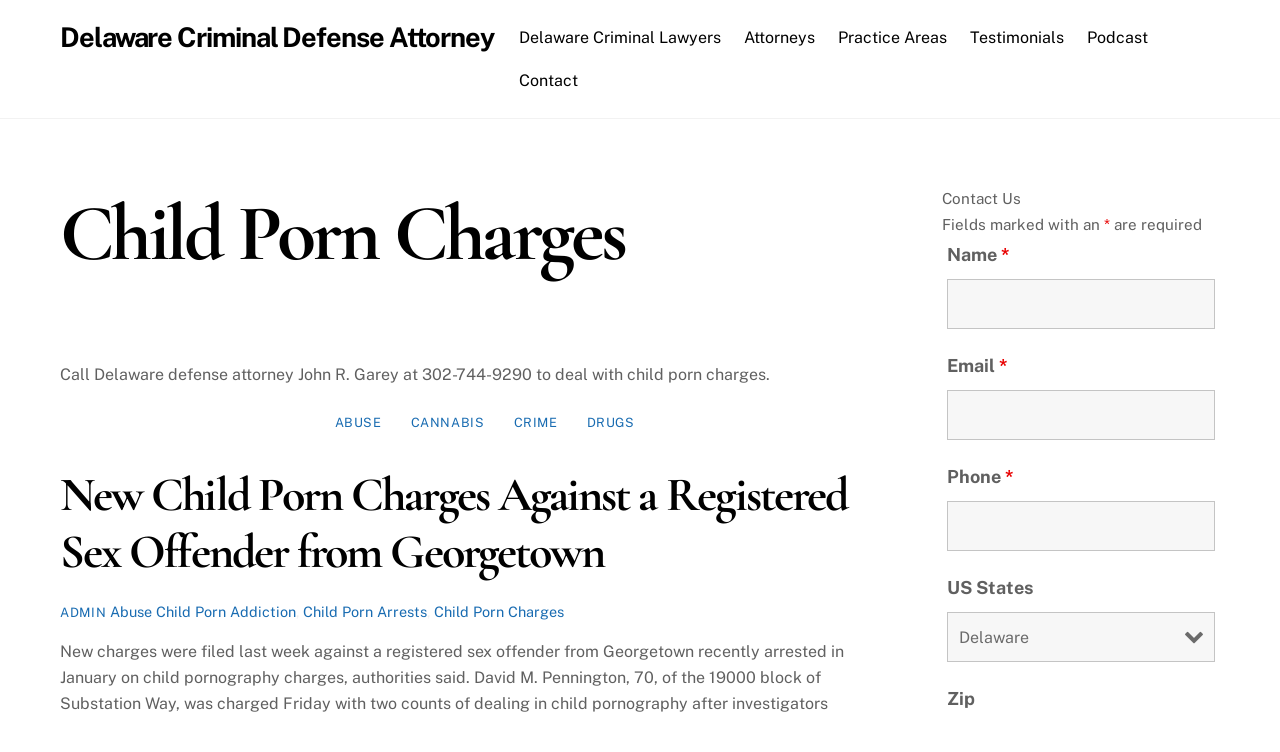

--- FILE ---
content_type: application/javascript
request_url: https://www.johnrgarey.com/wp-content/plugins/wp-fake-image-replacer/js/holder.js?ver=6.8.3
body_size: 3856
content:
/*

Holder - 1.9 - client side image placeholders
(c) 2012-2013 Ivan Malopinsky / http://imsky.co

Provided under the Apache 2.0 License: http://www.apache.org/licenses/LICENSE-2.0
Commercial use requires attribution.

*/

var Holder = Holder || {};
(function (app, win) {

var preempted = false,
fallback = false,
canvas = document.createElement('canvas');

//getElementsByClassName polyfill
document.getElementsByClassName||(document.getElementsByClassName=function(e){var t=document,n,r,i,s=[];if(t.querySelectorAll)return t.querySelectorAll("."+e);if(t.evaluate){r=".//*[contains(concat(' ', @class, ' '), ' "+e+" ')]",n=t.evaluate(r,t,null,0,null);while(i=n.iterateNext())s.push(i)}else{n=t.getElementsByTagName("*"),r=new RegExp("(^|\\s)"+e+"(\\s|$)");for(i=0;i<n.length;i++)r.test(n[i].className)&&s.push(n[i])}return s})

//getComputedStyle polyfill
window.getComputedStyle||(window.getComputedStyle=function(e,t){return this.el=e,this.getPropertyValue=function(t){var n=/(\-([a-z]){1})/g;return t=="float"&&(t="styleFloat"),n.test(t)&&(t=t.replace(n,function(){return arguments[2].toUpperCase()})),e.currentStyle[t]?e.currentStyle[t]:null},this})

//http://javascript.nwbox.com/ContentLoaded by Diego Perini with modifications
function contentLoaded(n,t){var l="complete",s="readystatechange",u=!1,h=u,c=!0,i=n.document,a=i.documentElement,e=i.addEventListener?"addEventListener":"attachEvent",v=i.addEventListener?"removeEventListener":"detachEvent",f=i.addEventListener?"":"on",r=function(e){(e.type!=s||i.readyState==l)&&((e.type=="load"?n:i)[v](f+e.type,r,u),!h&&(h=!0)&&t.call(n,null))},o=function(){try{a.doScroll("left")}catch(n){setTimeout(o,50);return}r("poll")};if(i.readyState==l)t.call(n,"lazy");else{if(i.createEventObject&&a.doScroll){try{c=!n.frameElement}catch(y){}c&&o()}i[e](f+"DOMContentLoaded",r,u),i[e](f+s,r,u),n[e](f+"load",r,u)}};

//https://gist.github.com/991057 by Jed Schmidt with modifications
function selector(a){
	a=a.match(/^(\W)?(.*)/);var b=document["getElement"+(a[1]?a[1]=="#"?"ById":"sByClassName":"sByTagName")](a[2]);
	var ret=[];	b!=null&&(b.length?ret=b:b.length==0?ret=b:ret=[b]);	return ret;
}

//shallow object property extend
function extend(a,b){var c={};for(var d in a)c[d]=a[d];for(var e in b)c[e]=b[e];return c}

//hasOwnProperty polyfill
if (!Object.prototype.hasOwnProperty)
	Object.prototype.hasOwnProperty = function(prop) {
		var proto = this.__proto__ || this.constructor.prototype;
		return (prop in this) && (!(prop in proto) || proto[prop] !== this[prop]);
	}

function text_size(width, height, template) {
	var dimension_arr = [height, width].sort();
	var maxFactor = Math.round(dimension_arr[1] / 16),
		minFactor = Math.round(dimension_arr[0] / 16);
	var text_height = Math.max(template.size, maxFactor);
	return {
		height: text_height
	}
}

function draw(ctx, dimensions, template, ratio) {
	var ts = text_size(dimensions.width, dimensions.height, template);
	var text_height = ts.height;
	var width = dimensions.width * ratio,
		height = dimensions.height * ratio;
	var font = template.font ? template.font : "sans-serif";
	canvas.width = width;
	canvas.height = height;
	ctx.textAlign = "center";
	ctx.textBaseline = "middle";
	ctx.fillStyle = template.background;
	ctx.fillRect(0, 0, width, height);
	ctx.fillStyle = template.foreground;
	ctx.font = "bold " + text_height + "px " + font;
	var text = template.text ? template.text : (dimensions.width + "x" + dimensions.height);
	if (ctx.measureText(text).width / width > 1) {
		text_height = template.size / (ctx.measureText(text).width / width);
	}
	//Resetting font size if necessary
	ctx.font = "bold " + (text_height * ratio) + "px " + font;
	ctx.fillText(text, (width / 2), (height / 2), width);
	return canvas.toDataURL("image/png");
}

function render(mode, el, holder, src) {
	var dimensions = holder.dimensions,
		theme = holder.theme,
		text = holder.text ? decodeURIComponent(holder.text) : holder.text;
	var dimensions_caption = dimensions.width + "x" + dimensions.height;
		
	theme = (text ? extend(theme, {
		text: text
	}) : theme);
	theme = (holder.font ? extend(theme, {
		font: holder.font
	}) : theme);

	if (mode == "image") {
		el.setAttribute("data-src", src);
		el.setAttribute("alt", text ? text : theme.text ? theme.text + " [" + dimensions_caption + "]" : dimensions_caption);

		if (fallback || !holder.auto) {
			el.style.width = dimensions.width + "px";
			el.style.height = dimensions.height + "px";
		}

		if (fallback) {
			el.style.backgroundColor = theme.background;

		} else {
			el.setAttribute("src", draw(ctx, dimensions, theme, ratio));
		}
	} else {
		if (!fallback) {
			el.style.backgroundImage = "url(" + draw(ctx, dimensions, theme, ratio) + ")";
			el.style.backgroundSize = dimensions.width + "px " + dimensions.height + "px";
		}
	}
};

function fluid(el, holder, src) {
	var dimensions = holder.dimensions,
		theme = holder.theme,
		text = holder.text;
	var dimensions_caption = dimensions.width + "x" + dimensions.height;
	theme = (text ? extend(theme, {
		text: text
	}) : theme);

	var fluid = document.createElement("div");

	if (el.fluidRef) {
		fluid = el.fluidRef;
	}

	fluid.style.backgroundColor = theme.background;
	fluid.style.color = theme.foreground;
	fluid.className = el.className + " holderjs-fluid";
	fluid.style.width = holder.dimensions.width + (holder.dimensions.width.indexOf("%") > 0 ? "" : "px");
	fluid.style.height = holder.dimensions.height + (holder.dimensions.height.indexOf("%") > 0 ? "" : "px");
	fluid.id = el.id;

	el.style.width = 0;
	el.style.height = 0;

	if (!el.fluidRef) {

		if (theme.text) {
			fluid.appendChild(document.createTextNode(theme.text))
		} else {
			fluid.appendChild(document.createTextNode(dimensions_caption))
			fluid_images.push(fluid);
			setTimeout(fluid_update, 0);
		}

	}

	el.fluidRef = fluid;
	el.parentNode.insertBefore(fluid, el.nextSibling)

	if (window.jQuery) {
		jQuery(function ($) {
			$(el).on("load", function () {
				el.style.width = fluid.style.width;
				el.style.height = fluid.style.height;
				$(el).show();
				$(fluid).remove();
			});
		})
	}
}

function fluid_update() {
	for (i in fluid_images) {
		if (!fluid_images.hasOwnProperty(i)) continue;
		var el = fluid_images[i],
			label = el.firstChild;

		el.style.lineHeight = el.offsetHeight + "px";
		label.data = el.offsetWidth + "x" + el.offsetHeight;
	}
}

function parse_flags(flags, options) {

	var ret = {
		theme: settings.themes.gray
	}, render = false;

	for (sl = flags.length, j = 0; j < sl; j++) {
		var flag = flags[j];
		if (app.flags.dimensions.match(flag)) {
			render = true;
			ret.dimensions = app.flags.dimensions.output(flag);
		} else if (app.flags.fluid.match(flag)) {
			render = true;
			ret.dimensions = app.flags.fluid.output(flag);
			ret.fluid = true;
		} else if (app.flags.colors.match(flag)) {
			ret.theme = app.flags.colors.output(flag);
		} else if (options.themes[flag]) {
			//If a theme is specified, it will override custom colors
			ret.theme = options.themes[flag];
		} else if (app.flags.text.match(flag)) {
			ret.text = app.flags.text.output(flag);
		} else if (app.flags.font.match(flag)) {
			ret.font = app.flags.font.output(flag);
		} else if (app.flags.auto.match(flag)) {
			ret.auto = true;
		}
	}

	return render ? ret : false;

};



if (!canvas.getContext) {
	fallback = true;
} else {
	if (canvas.toDataURL("image/png")
		.indexOf("data:image/png") < 0) {
		//Android doesn't support data URI
		fallback = true;
	} else {
		var ctx = canvas.getContext("2d");
	}
}

var dpr = 1, bsr = 1;
	
if(!fallback){
    dpr = window.devicePixelRatio || 1,
    bsr = ctx.webkitBackingStorePixelRatio || ctx.mozBackingStorePixelRatio || ctx.msBackingStorePixelRatio || ctx.oBackingStorePixelRatio || ctx.backingStorePixelRatio || 1;
}

var ratio = dpr / bsr;

var fluid_images = [];

var settings = {
	domain: "holder.js",
	images: "img",
	bgnodes: ".holderjs",
	themes: {
		"gray": {
			background: "#eee",
			foreground: "#aaa",
			size: 12
		},
		"social": {
			background: "#3a5a97",
			foreground: "#fff",
			size: 12
		},
		"industrial": {
			background: "#434A52",
			foreground: "#C2F200",
			size: 12
		}
	},
	stylesheet: ".holderjs-fluid {font-size:16px;font-weight:bold;text-align:center;font-family:sans-serif;margin:0}"
};


app.flags = {
	dimensions: {
		regex: /^(\d+)x(\d+)$/,
		output: function (val) {
			var exec = this.regex.exec(val);
			return {
				width: +exec[1],
				height: +exec[2]
			}
		}
	},
	fluid: {
		regex: /^([0-9%]+)x([0-9%]+)$/,
		output: function (val) {
			var exec = this.regex.exec(val);
			return {
				width: exec[1],
				height: exec[2]
			}
		}
	},
	colors: {
		regex: /#([0-9a-f]{3,})\:#([0-9a-f]{3,})/i,
		output: function (val) {
			var exec = this.regex.exec(val);
			return {
				size: settings.themes.gray.size,
				foreground: "#" + exec[2],
				background: "#" + exec[1]
			}
		}
	},
	text: {
		regex: /text\:(.*)/,
		output: function (val) {
			return this.regex.exec(val)[1];
		}
	},
	font: {
		regex: /font\:(.*)/,
		output: function (val) {
			return this.regex.exec(val)[1];
		}
	},
	auto: {
		regex: /^auto$/
	}
}

for (var flag in app.flags) {
	if (!app.flags.hasOwnProperty(flag)) continue;
	app.flags[flag].match = function (val) {
		return val.match(this.regex)
	}
}

app.add_theme = function (name, theme) {
	name != null && theme != null && (settings.themes[name] = theme);
	return app;
};

app.add_image = function (src, el) {
	var node = selector(el);
	if (node.length) {
		for (var i = 0, l = node.length; i < l; i++) {
			var img = document.createElement("img")
			img.setAttribute("data-src", src);
			node[i].appendChild(img);
		}
	}
	return app;
};

app.run = function (o) {
	var options = extend(settings, o),
	    images = [], imageNodes = [], bgnodes = [];
	    
	if(typeof(options.images) == "string"){
	    imageNodes = selector(options.images);
	}
	else if (window.NodeList && options.images instanceof window.NodeList) {
		imageNodes = options.images;
	} else if (window.Node && options.images instanceof window.Node) {
		imageNodes = [options.images];
	}

	if(typeof(options.bgnodes) == "string"){
	    bgnodes = selector(options.bgnodes);
	} else	if (window.NodeList && options.elements instanceof window.NodeList) {
		bgnodes = options.bgnodes;
	} else if (window.Node && options.bgnodes instanceof window.Node) {
		bgnodes = [options.bgnodes];
	}

	preempted = true;

	for (i = 0, l = imageNodes.length; i < l; i++) images.push(imageNodes[i]);

	var holdercss = document.getElementById("holderjs-style");
	if (!holdercss) {
		holdercss = document.createElement("style");
		holdercss.setAttribute("id", "holderjs-style");
		holdercss.type = "text/css";
		document.getElementsByTagName("head")[0].appendChild(holdercss);
	}
	
	if (!options.nocss) {
	    if (holdercss.styleSheet) {
		    holdercss.styleSheet.cssText += options.stylesheet;
	    } else {
		    holdercss.appendChild(document.createTextNode(options.stylesheet));
	    }
	}

	

	var cssregex = new RegExp(options.domain + "\/(.*?)\"?\\)");

	for (var l = bgnodes.length, i = 0; i < l; i++) {
		var src = window.getComputedStyle(bgnodes[i], null)
			.getPropertyValue("background-image");
		var flags = src.match(cssregex);
		if (flags) {
			var holder = parse_flags(flags[1].split("/"), options);
			if (holder) {
				render("background", bgnodes[i], holder, src);
			}
		}
	}

	for (l = images.length, i = 0; i < l; i++) {
	    
		var attr_src = attr_data_src = src = null;
		
		try{
		    attr_src = images[i].getAttribute("src");
		    attr_datasrc = images[i].getAttribute("data-src");
		}catch(e){}
				
		if (attr_datasrc == null && !! attr_src && attr_src.indexOf(options.domain) >= 0) {
			src = attr_src;
		} else if ( !! attr_datasrc && attr_datasrc.indexOf(options.domain) >= 0) {
			src = attr_datasrc;
		}
		
		if (src) {
			var holder = parse_flags(src.substr(src.lastIndexOf(options.domain) + options.domain.length + 1)
				.split("/"), options);
			if (holder) {
				if (holder.fluid) {
					fluid(images[i], holder, src);
				} else {
					render("image", images[i], holder, src);
				}
			}
		}
	}
	return app;
};

contentLoaded(win, function () {
	if (window.addEventListener) {
		window.addEventListener("resize", fluid_update, false);
		window.addEventListener("orientationchange", fluid_update, false);
	} else {
		window.attachEvent("onresize", fluid_update)
	}
	preempted || app.run();
});

if (typeof define === "function" && define.amd) {
	define("Holder", [], function () {
		return app;
	});
}

})(Holder, window);
